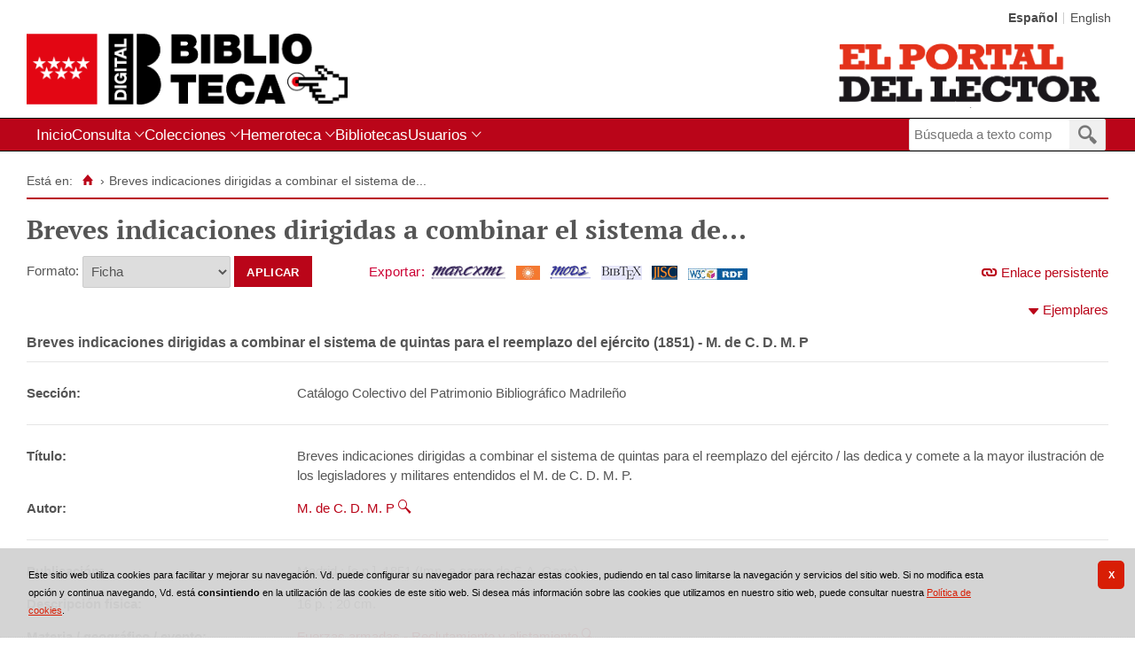

--- FILE ---
content_type: text/html;charset=UTF-8
request_url: https://bibliotecavirtualmadrid.comunidad.madrid/bvmadrid_publicacion/es/consulta/registro.do?control=BDCM20210396489
body_size: 7784
content:

<!DOCTYPE html>
<html lang="es">
<head>
            
                            
                                
                        
    <link href="../../i18n/css/comun_livepipe.css" rel="stylesheet" type="text/css" />
    <link href="../../i18n/css/registro_marc.css" rel="stylesheet" type="text/css" />
    <link href="../../i18n/css/formatos.css" rel="stylesheet" type="text/css" />
    <link href="../../i18n/css/catalogo_imagenes.css" rel="stylesheet" type="text/css" />
    
        <link href="../../i18n/css/formatos_bib.css" rel="stylesheet" type="text/css" />

           
        
        
        
        


    
   
    
  


     
        
    <meta charset="UTF-8">
<meta http-equiv="Content-Type" content="text/html; charset=UTF-8" />

    
        <script>
        window.root = "..";
        window.root_i18n = "../../i18n";
        window.root_noi18n = "../..";
        window.rootBase = "../..";
        window.debug = false;
        window.embed = false;
        window.lang = "es";
        window.webPortal= "public";
        window.prefijoWeb = "https://bibliotecavirtualmadrid.comunidad.madrid/bvmadrid_publicacion/es/";         window.prefijoWebNoLang = "https://bibliotecavirtualmadrid.comunidad.madrid/bvmadrid_publicacion/";         window.prefijoWebMultiidioma = "https://bibliotecavirtualmadrid.comunidad.madrid/bvmadrid_publicacion/es/";     </script>

        
            <title>Biblioteca Digital de la Comunidad de Madrid &gt;                                      Breves indicaciones dirigidas a combinar el sistema de...
            </title>

        <link href="../../i18n/css/fonts/OpenSans.css" rel="stylesheet">

    <link href="../../i18n/css/fonts/PTSerif.css" rel="stylesheet">


    <link href="../../i18n/css/fonts/ionicons.css" rel="stylesheet">

        

<script src="../../js/clientinfo.js"></script>
<script>
  ClientInfo.setDetectedBrowser("CHROME");
  ClientInfo.setMajorVersion(parseInt("131"));
  ClientInfo.setDetectedOS("OSX");
  ClientInfo.setMobile(false);
</script>

<script src="../../js/vendor/jquery.min.js"></script>
<script src="../../js/vendor/jquery-ui.min.js"></script>
<script>jQuery.noConflict();</script>


<script src="../../js/vendor/clipboard.min.js"></script>
<script defer src="../../js/vendor/bootstrap_vm.js"></script>

<script defer src="../../js/vendor/moment-with-locales.min.js"></script>
<script defer src="../../js/vendor/chosen.jquery.min.js"></script>

<script src="../../js/comun/digiweb.js?v=af1f23d8"></script>

<script defer src="../../js/main.js?v=af1f23d8"></script>

        

        
              

                    
                             
             
                 
 
            
                    <link rel="canonical" href="https&#x3a;&#x2f;&#x2f;bibliotecavirtualmadrid.comunidad.madrid&#x2f;bvmadrid_publicacion&#x2f;es&#x2f;consulta&#x2f;registro.do&#x3f;id&#x3d;79406">
    
            <script src="../../i18n/js/accessible_menu.js"></script>
    
        <link href="../../i18n/css/comun/comun_base.css" rel="stylesheet" >
    <link href="../../i18n/css/comun/comun_all.css" rel="stylesheet" >

<link href="../../i18n/css/stylecookies.css" rel="stylesheet" >


        

            <script src="../../i18n/js/comun_all.js"></script>
    
            
    <script>
        (function() {
            jQuery(document).ready(function(){
                jQuery.post("../accesos/registrar_primera_visita.do?pendientes=999C5B662D18929958659B4A146DED2F9F3B9C");
            });
        })();
    </script>
    
        <link href="../../i18n/css/estilos_personalizacion.css" rel="stylesheet" type="text/css" />
<link rel="alternate" type="application/rss+xml" title="RSS" href="../perfiles/rss.do?id=0" />
<link rel="alternate" type="application/rss+xml" title="RSS Noticias" href="../cms/rss.cmd?id=novedades/noticias" />

    <link href='http://fonts.googleapis.com/css?family=Arvo:400,700' rel='stylesheet' />

<meta name="DC.title" lang="es" content="Biblioteca Digital de la Comunidad de Madrid"/> 
<meta name="DC.subject" lang="es" content="Biblioteca digital; Biblioteca Virtual; Biblioteca Regional de Madrid; Fundación Lázaro Galdiano; Fundación Universitaria Española; Instituto de Educación Secundaria Cardenal Cisneros; Real Academia Española; Manuscritos; Facturas; Comercios; Mapas; Fotografías; Fotografías estereoscópicas; Fotografías publicitarias; Planos; Carteles; Cartografía; Historia; Descripciones y viajes; Falange Española Tradicionalista y de las J.O.N.S. Sección Femenina; Corridas de toros; Madrid; España; Europa; Hemeroteca; Publicaciones seriadas; Publicaciones periódicas; Prensa; Digitalización; Preservación; Europeana Data Model; EDM; Linked Open Data; RDF; OAI-PMH" />
<meta name="DC.description" lang="es" content="Descubre  documentos antiguos, valiosos y curiosos digitalizados en la Biblioteca Digital de la Comunidad de Madrid: obras de nuestros clásicos, libros científicos, materiales gráficos, prensa humorística e  ilustrada, mapas, carteles... Aquí se puede encontrar gran parte de los fondos antiguos y valiosos que custodia la Biblioteca Regional de Madrid, y de otras instituciones como la Fundación Universitaria Española, la Fundación Lázaro Galdiano o el Instituto Cardenal Cisneros."/> 
<meta name="DC.language" content="es" />
<meta name="DC.coverage" content="Madrid" />
<meta name="DC.creator" lang="es" content="Consejería de Empleo, Turismo y Cultura. Dirección General de Bellas Artes, del Libro y de Archivos"/>
<meta name="DC.publisher" lang="es" content="DIGIBÍS"/>
<meta name="DC.date" scheme="DCTERMS.W3CDTF" content="????"/> 
<meta name="DC.type" scheme="DCTERMS.DCMIType" content="Text"/> 
<meta name="DC.type" scheme="DCTERMS.DCMIType" content="Image"/>
<meta name="DC.format" content="text/html; charset=UTF-8"/> 
<meta name="DC.identifier" scheme="DCTERMS.URI" content="https://bibliotecavirtualmadrid.comunidad.madrid/bvmadrid_publicacion/" />

<!-- Para Twitter Card -->
<meta name="twitter:card" content="summary" />
<meta name="twitter:title" content="Biblioteca Digital de la Comunidad de Madrid" />
<meta name="twitter:description" content="Descubre  documentos antiguos, valiosos y curiosos digitalizados en la Biblioteca Digital de la Comunidad de Madrid: obras de nuestros clásicos, libros científicos, materiales gráficos, prensa humorística e  ilustrada, mapas, carteles..." />
<meta name="twitter:image:src" content="https://bibliotecavirtualmadrid.comunidad.madrid/bvmadrid_publicacion/i18n/img/header/logo.png" />

<!-- Para Facebook y otros -->
<meta property="og:type" content="website" />
<meta property="og:title" content="Biblioteca Digital de la Comunidad de Madrid" />
<meta property="og:description" content="Descubre  documentos antiguos, valiosos y curiosos digitalizados en la Biblioteca Digital de la Comunidad de Madrid: obras de nuestros clásicos, libros científicos, materiales gráficos, prensa humorística e  ilustrada, mapas, carteles..." />
<meta property="og:image" content="https://bibliotecavirtualmadrid.comunidad.madrid/bvmadrid_publicacion/i18n/img/header/logo.png" />
<meta property="og:url" content="https://bibliotecavirtualmadrid.comunidad.madrid/bvmadrid_publicacion/" />

<link rel="icon" href="https://bibliotecavirtualmadrid.comunidad.madrid/bvmadrid_publicacion/i18n/img/favicon/favicon.ico" type="image/x-icon" >
<link rel="apple-touch-icon" sizes="180x180" href="https://bibliotecavirtualmadrid.comunidad.madrid/bvmadrid_publicacion/i18n/img/favicon/apple-touch-icon.png">
<link rel="icon" type="image/png" sizes="32x32" href="https://bibliotecavirtualmadrid.comunidad.madrid/bvmadrid_publicacion/i18n/img/favicon/favicon-32x32.png">
<link rel="icon" type="image/png" sizes="16x16" href="https://bibliotecavirtualmadrid.comunidad.madrid/bvmadrid_publicacion/i18n/img/favicon/favicon-16x16.png">
<link rel="manifest" href="https://bibliotecavirtualmadrid.comunidad.madrid/bvmadrid_publicacion/i18n/img/favicon/manifest.json">
<link rel="mask-icon" href="https://bibliotecavirtualmadrid.comunidad.madrid/bvmadrid_publicacion/i18n/img/favicon/safari-pinned-tab.svg" color="#e30613">
<meta name="msapplication-config" content="https://bibliotecavirtualmadrid.comunidad.madrid/bvmadrid_publicacion/i18n/img/favicon/browserconfig.xml" >
<meta name="theme-color" content="#ffffff">


                                                                    

                                        
    <script src="../../js/comun/toggleContainer.js"></script>
                <script src="../../i18n/js/cookies.min.js"></script>
                                             <script src="../js/cookies.cdata.js"></script>
                            
                                        <link rel="stylesheet" href="../../css/default/main.css">
                
    
    <script type="text/javascript" src="../js/i18n.do?fichero=validacion_campos_i18n.vm"></script>
    <script type="text/javascript" src="../../i18n/js/validacion_campos.js"></script> 

    <script type="text/javascript" src="../../i18n/js/registro_marc.js"></script>
    
    
        <script src="../../i18n/js/efectos_main.js"></script>
    
                            <link rel="alternate" type="application/rdf+xml" title="RDF" href="../../bib/BDCM20210396489.rdf" />
            
    
<link href="../../i18n/css/card.record.css" rel="stylesheet" />
<script src="../../js/comun/toggleContainer.js"></script>
<script src="../../i18n/js/card.record.js"></script>

<script>
    jQuery(document).ready(function() {
      dgb.cardRecord.init({
        currentMicrositeId: "",
        forceOpenContainerHoldingsMicrositeId: ""
      });
    });
</script>
</head>

<body>
    







        
       
            
        <div id="pagina">
    
                 <div id="menu_public">      <div id="menu_registro_bib">     
            <div class="pre-header">
    <div class="content--wide">
                

<ul class="pre-header__list utility-links">
</ul>
                            
                    



                            <ul class="pre-header__list languages__list">
                    <li class="pre-header__item languages__item"><span class="pre-header__link languages__link languages__link--selected">Español</span></li><li class="pre-header__item languages__item"><a class="pre-header__link languages__link" href="..&#x2f;..&#x2f;en&#x2f;consulta&#x2f;registro.do&#x3f;control&#x3d;BDCM20210396489" hreflang="en" title="English">English</a></li>            </ul>
    </div>
</div>
<div id="header__wrapper" class="js-header__wrapper">
    
    
    
    <div id="header">
    <div id="header__content" class="content--wide" style='height:80px;'>
                            <a class="header__logo" href="../../es/inicio/inicio.do" title="Biblioteca Digital de la Comunidad de Madrid"  style='margin-top: -40px;'>
                <img src="../../i18n/img/header/logo.png" alt="Logotipo de Biblioteca Digital de la Comunidad de Madrid" height="80">
            </a>
                        <span class="header__title" style='line-height: 80px;'><span class="header__title-inner" style='font-size: 2em;'></span></span>
                                            <a class="header__logo--secondary" href="https://www.comunidad.madrid/portal-lector/" title="Bibliotecas de la Comunidad de Madrid"  target="_blank" style='margin-top: 0px;' >
                    <img src="../../i18n/img/header/logo-secundary.png" alt="Logotipo de Bibliotecas de la Comunidad de Madrid" height="80">
                </a>
                        </div>
</div>

        <div id="navbar">
        <div class="content--wide">
                            



    <div role="navigation" aria-label="Menú principal" class="main-nav">
                    <ul role="menubar" aria-hidden="false" class="main-nav__list">
                                                                            
                                                
                                
                                                
                                                
                <li class="main-nav__item presentacion" role="menuitem" aria-haspopup="false">
                                                                            <a href="..&#x2f;inicio&#x2f;inicio.do"  class="main-nav__link"  tabindex="0">Inicio</a>
                                                                            </li>
                                                                    
                                                
                                
                                                
                                                
                <li class="main-nav__item hasdropdown " role="menuitem" aria-haspopup="true">
                                                                                        <a href="..&#x2f;consulta&#x2f;busqueda.do"  class="main-nav__link"  tabindex="0">Consulta</a>
                                                                                    <ul role="menu" class="main-nav__dropdown">
                                                                                                            
                                                
                                
                                                
                                                
                <li class="main-nav__subitem " role="menuitem" aria-haspopup="false">
                                                                            <a href="..&#x2f;consulta&#x2f;indice_campo.do&#x3f;campo&#x3d;idtitulo"  class="main-nav__sublink"  tabindex="-1">Títulos</a>
                                                                            </li>
                                                                    
                                                
                                
                                                
                                                
                <li class="main-nav__subitem " role="menuitem" aria-haspopup="false">
                                                                            <a href="..&#x2f;consulta&#x2f;indice_campo.do&#x3f;campo&#x3d;idautor"  class="main-nav__sublink"  tabindex="-1">Autores</a>
                                                                            </li>
                                                                    
                                                
                                
                                                
                                                
                <li class="main-nav__subitem " role="menuitem" aria-haspopup="false">
                                                                            <a href="..&#x2f;consulta&#x2f;indice_campo.do&#x3f;campo&#x3d;idmateria"  class="main-nav__sublink"  tabindex="-1">Materias</a>
                                                                            </li>
                                                </ul>
                                    </li>
                                                                                        
                                                
                                
                                                
                                                
                <li class="main-nav__item hasdropdown " role="menuitem" aria-haspopup="true">
                            <a href="#"  class="main-nav__link"  tabindex="0">Colecciones</a>
                                                                                    <ul role="menu" class="main-nav__dropdown">
                                                                                        
                                                
                                
                                                
                                                
                <li class="main-nav__subitem " role="menuitem" aria-haspopup="false">
                                                                            <a href="..&#x2f;lista&#x2f;micrositios.do"  class="main-nav__sublink"  tabindex="-1">Por temas</a>
                                                                            </li>
                                                                    
                                                
                                
                                                
                                                
                <li class="main-nav__subitem " role="menuitem" aria-haspopup="false">
                                                                            <a href="..&#x2f;lista&#x2f;tipo_documentos.do"  class="main-nav__sublink"  tabindex="-1">Por tipos de documentos</a>
                                                                            </li>
                                                </ul>
                                    </li>
                                                                    
                                                
                                
                                                
                                                
                <li class="main-nav__item hasdropdown " role="menuitem" aria-haspopup="true">
                            <a href="#"  class="main-nav__link"  tabindex="0">Hemeroteca</a>
                                                                                    <ul role="menu" class="main-nav__dropdown">
                                                                                        
                                                
                                
                                                
                                                
                <li class="main-nav__subitem " role="menuitem" aria-haspopup="false">
                                                                            <a href="..&#x2f;publicaciones&#x2f;listar_cabeceras.do"  class="main-nav__sublink"  tabindex="-1">Publicaciones periódicas por título</a>
                                                                            </li>
                                                                    
                                                
                                
                                                
                                                
                <li class="main-nav__subitem " role="menuitem" aria-haspopup="false">
                                                                            <a href="..&#x2f;publicaciones&#x2f;listar_numeros.do"  class="main-nav__sublink"  tabindex="-1">Publicaciones periódicas por fecha</a>
                                                                            </li>
                                                </ul>
                                    </li>
                                                                    
                                                
                                
                                                
                                                
                <li class="main-nav__item " role="menuitem" aria-haspopup="false">
                                                                            <a href="..&#x2f;consulta&#x2f;navegacionSecciones.do"  class="main-nav__link"  tabindex="0">Bibliotecas</a>
                                                                            </li>
                                                                                                                                
                                                
                                
                                                
                                                
                <li class="main-nav__item hasdropdown " role="menuitem" aria-haspopup="true">
                            <a href="#"  class="main-nav__link"  tabindex="0">Usuarios</a>
                                                                                    <ul role="menu" class="main-nav__dropdown">
                                                                                        
                                                
                                
                                                
                                                
                <li class="main-nav__subitem " role="menuitem" aria-haspopup="false">
                                                                            <a href="..&#x2f;contenido&#x2f;contacto.do"  class="main-nav__sublink"  tabindex="-1">Contacto</a>
                                                                            </li>
                                                                    
                                                
                                
                                                
                                                
                <li class="main-nav__subitem " role="menuitem" aria-haspopup="false">
                                                                            <a href="..&#x2f;contenido&#x2f;ayuda.do"  class="main-nav__sublink"  tabindex="-1">Ayuda</a>
                                                                            </li>
                                                                    
                                                
                                
                                                
                                                
                <li class="main-nav__subitem " role="menuitem" aria-haspopup="false">
                                                                            <a href="..&#x2f;contenido&#x2f;preguntas_frecuentes.do"  class="main-nav__sublink"  tabindex="-1">Preguntas frecuentes</a>
                                                                            </li>
                                                </ul>
                                    </li>
                                                                                                                                                                                                                        </ul>
            </div>

                        <div id="nav-tools">
    <div id="nav-search">
                                <div id="nav-search-field">
                <div class="main-search">
                <form id="nav-search-form" name="nav-search-form" action="../consulta/resultados_ocr.do"
                 method="post" rel="nofollow"     >
            
                                        <input type="hidden" name="general_ocr" value="on" />
                                <label for="nav-search-textbox" class="no_soy_visible">Búsqueda a texto completo</label>
        <input type="search" id="nav-search-textbox" name="busq_general" value="" maxlength="128" placeholder="Búsqueda a texto completo"/>

                <input type="submit" id="nav-search-submit" class="submit_boton" value="&#xf2f5;"/>
        </form>
</div>            </div>
                    <ul aria-hidden="true" id="nav-search-history" class="main-nav__list"></ul>
    <script src="../../js/queryHistory.js"></script>
    <script>
    document.addEventListener("DOMContentLoaded", function() { 
        "use strict";
        var options = {
          command: "../query/history.do",
          selector: '#nav-search-history',
          title: 'Últimas búsquedas'
        }
        dgb.queryHistory.init(options);
    });
    </script>
    </div>
    </div>
        </div>
    </div>
</div>
    
    <div id="pagina_contenido0">
        
    <div id="pagina_contenido">
                <div id="nav_secondary"> 
            <div class="nav_secondary__content"> 
                <div id="web_route">
                    <span class="span_web_route">
                        <span class="pre-label">Está en:</span>
                        <a class="icon web-route__home" href="../../es/inicio/inicio.do" title="Inicio" aria-label="Inicio"></a>
                        
                                                                            <span class="separator">&rsaquo;</span>
                                                                <span class="webroute_current">Breves indicaciones dirigidas a combinar el sistema de...</span>
                                                                        
                   </span>
                </div>
                           </div>
        </div>
        
                <div id="contenido"  class="contenido_public"  role="main">
            
                                                      

        
        
        
    
    
    <h1 title="Breves&#x20;indicaciones&#x20;dirigidas&#x20;a&#x20;combinar&#x20;el&#x20;sistema&#x20;de&#x20;quintas&#x20;para&#x20;el&#x20;reemplazo&#x20;del&#x20;ej&eacute;rcito">Breves indicaciones dirigidas a combinar el sistema de...</h1>
        <div id="consulta_registro">
         


<div class="registro_acciones">
                
    
            <div class="registro_enlaces">
        
                        
                <div id="contenedor_urlPersistente">
    <span class="imagen_url_persistente">
        <a id="enlace_persist" class="icon-text" href="javascript:mostrarOcultarEnlaceVisualizador();">Enlace persistente</a>
    </span>
    <div id="visualizador_imagen" class="visualizador_imagen" style="position:relative">
                <div id="enlace_visualizador" style="display: none;">
    <div id="enlace_visualizador_embebido" >

        <label for="enlace_permanente"><strong>Copiar enlace a la obra:</strong></label>
        <div class="formulario_visualizador">
            <span class="valor">
                <input type="text" maxlength="300" value="https&#x3a;&#x2f;&#x2f;bibliotecavirtualmadrid.comunidad.madrid&#x2f;bvmadrid_publicacion&#x2f;es&#x2f;consulta&#x2f;registro.do&#x3f;id&#x3d;79406" id="enlace_permanente" name="enlace_permanente" class="texto"/>
            </span>
        </div>
            </div>
</div>
        <script>
            $(document.body).observe('click', closeEnlace);
        </script>
    </div>
</div>
    </div>

        <div class="registro_formatos_export">
            <form name="formFormato" action="registro.do"  method='get' class='form_formatos' >
    <input type="hidden" name="control" value="BDCM20210396489" />
            <span class="registro_formato">
                <label for="formato">Formato:</label>
                <span class="valor">
                                         

               
                <select name="formato"  id="formato">
                            
         
                    <option value="ficha"  selected="selected" >Ficha</option>
                        
        
                    <option value="isbd" >ISBD</option>
                        
        
                    <option value="rdf_dc" >Dublin Core RDF</option>
                        
        
                    <option value="mods" >MODS</option>
                        
        
                    <option value="etiquetado" >MARC 21 etiquetado</option>
                        
        
                    <option value="xml" >MARCXML</option>
                    </select>
                    </span>
                                                             <span class="boton_aplicar">
                        <input type="submit" name="aplicar" id='boton_aplicar' class="submit_boton" onmouseover="cambiarEstilo(this,'submit_boton_over', 'submit_boton', true);" onfocus="cambiarEstilo(this,'submit_boton_over', 'submit_boton', true);" onmouseout="cambiarEstilo(this,'submit_boton_over', 'submit_boton', false);" onblur="cambiarEstilo(this,'submit_boton_over', 'submit_boton', false);" value="Aplicar"
                        >
                </span>
            </span>
            </form>

        <form name="formExportacion" action="../consulta/exportar_registro.do" method="get" class="form_exportacion">
                                                                    <input type="hidden" id="tipoRegistros" name="tipoRegistros" value="BIB">
                                                                                <input type="hidden" id="id" name="id" value="79406">
                                                                                <input type="hidden" id="formato" name="formato" value="ficha">
                                                    <input type="hidden" name="destination" value="consulta&#x2f;registro.do&#x3f;control&#x3d;BDCM20210396489">
                                                                        <span class="boton_exportar">
                        <input type="submit" name="exportar" id='boton_exportar' class="submit_boton" onmouseover="cambiarEstilo(this,'submit_boton_over', 'submit_boton', true);" onfocus="cambiarEstilo(this,'submit_boton_over', 'submit_boton', true);" onmouseout="cambiarEstilo(this,'submit_boton_over', 'submit_boton', false);" onblur="cambiarEstilo(this,'submit_boton_over', 'submit_boton', false);" value="Exportar"
                        >
                </span>
                </form>

                <div class="barra_iconos_formatos">
            



    <span class="imagenes_format_export">
        
                <a href="../consulta/download_registro.do?id=79406&amp;formato=xml_export&amp;encoding=ISO-8859-1&amp;holdings=S&amp;salida=salDescarga" rel="nofollow" ><img title="MARCXML" src="../../i18n/img/iconos/fmt_marcxml.gif" class="icono icono_formato_export" alt="MARCXML"/></a>
            <a href="../consulta/download_registro.do?id=79406&amp;formato=rdf_dc_export&amp;encoding=ISO-8859-1&amp;holdings=S&amp;salida=salDescarga" rel="nofollow" ><img title="Dublin Core RDF" src="../../i18n/img/iconos/fmt_dublin_core.gif" class="icono icono_formato_export" alt="Dublin Core RDF"/></a>
                        <a href="../consulta/download_registro.do?id=79406&amp;formato=mods&amp;encoding=ISO-8859-1&amp;holdings=S&amp;salida=salDescarga" rel="nofollow" ><img title="MODS" src="../../i18n/img/iconos/fmt_mods.gif" class="icono icono_formato_export" alt="MODS"/></a>
                    <a href="../consulta/download_registro.do?id=79406&amp;formato=BibTex&amp;encoding=ISO-8859-1&amp;holdings=S&amp;salida=salDescarga" rel="nofollow" ><img title="Cita bibliográfica BibTeX" src="../../i18n/img/iconos/fmt_bibtex.gif" class="icono icono_formato_export" alt="Cita bibliográfica BibTeX"/></a>
            <a href="../consulta/download_registro.do?id=79406&amp;formato=SWAP&amp;encoding=ISO-8859-1&amp;holdings=S&amp;salida=salDescarga" rel="nofollow" ><img title="SWAP" src="../../i18n/img/iconos/fmt_swap.gif" class="icono icono_formato_export" alt="SWAP"/></a>
        
                
            <a href="../../bib/BDCM20210396489.rdf" rel="nofollow"><img title="Linked Open Data / EDM 5.2.8" src="../../i18n/img/iconos/rdf_w3c.jpg" class="icono icono_formato_export" alt="Linked Open Data / EDM 5.2.8" /></a>
        </span>
        </div>
        
        <div class="vacio">&nbsp;</div>
    </div>
    </div>
        
                
       <div class="registro_datos">
                        
            <div class="registro_bib">
                                        <div class="ficha">
<section class="resumen-bib">
<div class="resumen-bib__ejemplares">
<a data-scroll="true" href="#infoejemplares" class="icon-text enlace-ejemplares">Ejemplares</a>
</div>
<div class="resumen-bib__basico">
<span class="tipo_publicacion">
<img title="Libros" alt="Libros" class="icono" src="../../i18n/img/iconos/tm_monografia.gif"/> </span> <span class="seccion">Catálogo Colectivo del Patrimonio Bibliográfico Madrileño</span>
<span class="titulo" title="Breves indicaciones dirigidas a combinar el sistema de quintas para el reemplazo del ejército"> <bdi>Breves indicaciones dirigidas a combinar el sistema de quintas para el reemplazo del ejército (1851)</bdi></span>
<span class="autor"> - <span class="autor"><bdi>M. de C. D. M. P</bdi></span>
</span>
<span class="resumen-bib__media"> </span>
</div>
</section>
<div class="cabecera">
<div class="bib bib_seccion">
<p class="ficha_valor">
<span class="etiqueta">Sección:  </span>
<span class="valor">Catálogo Colectivo del Patrimonio Bibliográfico Madrileño</span>
</p>
</div>
</div><div class="cabecera"><div class="titulo"><p class="ficha_valor"><span class="etiqueta">Título:  </span><span class="valor"><span class="field_value"><bdi>Breves indicaciones dirigidas a combinar el sistema de quintas para el reemplazo del ejército / las dedica y comete a la mayor ilustración de los legisladores y militares entendidos el M. de C. D. M. P.</bdi></span></span></p></div><div class="autor"><p class="ficha_valor"><span class="etiqueta">Autor:  </span><span class="valor"><span class="field_value"><bdi><a href="../consulta_aut/registro.do?control=BDCMA20223212592" class="enlace_campo" >M. de C. D. M. P</a> <a href="../consulta/resultados_navegacion.do?descrip_autoridadesbib=Todas las obras relacionadas: M. de C. D. M. P&busq_autoridadesbib=BDCMA20223212592" class="enlace_campo related-search" title="Descripciones relacionadas" ><i role="img" class="icomoon icon-search2" >‌</i></a></bdi></span></span></p></div></div><div class="detalle"><div class="bib"><p class="ficha_valor"><span class="etiqueta">Publicación:  </span><span class="valor"><span class="field_value"><bdi>Madrid : [s.n.], 1851 (Imp. a cargo de S.A. Gago)</bdi></span></span></p></div><div class="bib"><p class="ficha_valor"><span class="etiqueta">Descripción física:  </span><span class="valor"><span class="field_value"><bdi>16 p. ; 20 cm.</bdi></span></span></p></div><div class="materias"><p class="ficha_valor"><span class="etiqueta">Materia / geográfico / evento:  </span><span class="valor"><span class="field_value"><bdi><a href="../consulta_aut/registro.do?control=BDCMA20220088145" class="enlace_campo" >Fuerzas armadas - Reclutamiento y alistamiento</a> <a href="../consulta/resultados_navegacion.do?descrip_autoridadesbib=Todas las obras relacionadas: Fuerzas armadas - Reclutamiento y alistamiento&busq_autoridadesbib=BDCMA20220088145" class="enlace_campo related-search" title="Descripciones relacionadas" ><i role="img" class="icomoon icon-search2" >‌</i></a></bdi></span></span></p></div></div>
<div class="bib">
<p class="ficha_valor">
<span class="etiqueta">Tipo de publicación:  </span>
<span class="valor">
<img title="Libros" alt="Libros" class="icono" src="../../i18n/img/iconos/tm_monografia.gif"/> Libros</span>
</p>
</div>
<div class="bib">
<p class="ficha_valor">
<span class="etiqueta">Derechos:  </span>
<span class="valor author-copyright">
<a target="_blank" class="u-external-link" href="https://www.cultura.gob.es/cultura/areas/bibliotecas/mc/ccpb/que-es-ccpb.html" data-analytics="external-link">Sin objeto digital asociado</a>
</span>
</p>
</div>
<div class="otros_temas ficha_valor">
<span class="etiqueta etiqueta_otros_temas">Otros temas relacionados: </span><span class="valor">Reclutamiento y alistamiento <a href="../consulta/resultados_navegacion.do?busq_autoridadesbib=BDCMA20220088152&descrip_autoridadesbib=Reclutamiento y alistamiento" class="enlace_campo related-search" title="Descripciones relacionadas" ><i role="img" class="icomoon icon-search2" >‌</i></a></span><span class="valor"><a href="../consulta_aut/registro.do?control=BDCMA20090018709">Fuerzas armadas</a> <a href="../consulta/resultados_navegacion.do?descrip_autoridadesbib=Todas las obras relacionadas: Fuerzas armadas&busq_autoridadesbib=BDCMA20090018709" class="enlace_campo related-search" title="Descripciones relacionadas" ><i role="img" class="icomoon icon-search2" >‌</i></a></span></div><div class="ejemplares">
<p class="encabezado_hol">
<span class="etiqueta">Ejemplares:  </span>
<a id="infoejemplares"> </a>
</p>
<div class="registro_hol"><div class="hol_biblioteca"><span class="field_value"><div class="biblioteca">Real Academia de la Historia</div>Signatura: 1/3295nº10 — Notas:  Ded. ms. en cub. al Marqués de San Román</span></div><p class="issue_notes"><span class="field_value"><span class="prefix-field_value"><br />Historia de la propiedad y custodia:<br />&#160;&#160;&#160;&#160;&#160;</span>Ex-libris de la Biblioteca E. F. San Román.</span><span class="field_value"><span class="prefix-field_value"><br />Encuadernación:<br />&#160;&#160;&#160;&#160;&#160;</span>Enc. rúst.</span></p></div></div></div>

                                                    <span class="openurl">
                                <span class="Z3988" title="ctx_ver=Z39.88-2004&amp;ctx_enc=info%3Aofi%2Fenc%3AUTF-8&amp;ctx_tim=2026-01-1816%3A33%3A10TZD&amp;rft_val_fmt=info%3Aofi%2Ffmt%3Akev%3Amtx%3Abook&amp;rft.genre=book&amp;rft.atitle=Breves+indicaciones+dirigidas+a+combinar+el+sistema+de+quintas+para+el+reemplazo+del+ej%C3%A9rcito&amp;rft.au=M.+de+C.+D.+M.+P&amp;rft.date=1851&amp;rfr_id=https%3A%2F%2Fbibliotecavirtualmadrid.comunidad.madrid%2Fbvmadrid_publicacion&amp;rft.btitle=Breves+indicaciones+dirigidas+a+combinar+el+sistema+de+quintas+para+el+reemplazo+del+ej%C3%A9rcito&amp;rft.place=Madrid&amp;rft.pub=%5Bs.n.%5D">&nbsp;</span>
                </span>
        


    
            </div>
                    </div>
        
    </div>

                                                                    </div>
        </div>

        </div>
    
            <div class="extra-links">
        <div class="content--wide">
            <h2 class="extra-links__title">Enlaces de interés</h2>
            <div class="extra-links__item">
                <a class="extra-links__link" href="../ayuda/oai.do" title="Repositorio OAI">
                    <span class="extra-links__text">Repositorio OAI</span> 
                    <img class="extra-links__icon" src="../../i18n/img/oaipmh.gif" alt="Repositorio OAI"/>
                </a>
            </div>
                            <div class="extra-links__item">
                    <a class="extra-links__link" href="http://www.w3.org/RDF/" title="Linked Open Data" target="_blank">
                        <span class="extra-links__text">Linked Open Data</span> 
                        <img class="extra-links__icon" src="../../i18n/img/rdf-svg.png" alt="Logotipo de Linked Open Data"/>
                    </a> 
                </div>
                                    <div class="extra-links__item">
                <a class="extra-links__link" href="http://hispana.mcu.es/" title="Hispana" target="_blank">
                    <span class="extra-links__text">Hispana</span>
                    <img class="extra-links__icon" src="../../i18n/img/hispana-completo.jpg" alt="Logotipo de Hispana"/>
                </a>
            </div>
                            <div class="extra-links__item">
                    <a class="extra-links__link" href="http://pro.europeana.eu/page/edm-documentation" title="Europeana Data Model" target="_blank">
                        <span class="extra-links__text">Europeana Data Model</span>
                        <img class="extra-links__icon europeana" src="../../i18n/img/europeana-sin-fondo.png" alt="Logotipo de Europeana"/>
                    </a>
                </div>
                    </div>
    </div>
<div id="pie">
    <div id="pie_superior">
                <div id="adicional_pie" class="foot-block">
    <div id="logo_comunidad_madrid" class="foot-block">
        <p>
            <a href="https://www.comunidad.madrid/" title="Comunidad de Madrid" target="_blank">
                <img src="../../i18n/img/footer/logo_comunidad_madrid.png" alt="Comunidad de Madrid"/>
            </a>
        </p>
    </div>  
    <div id="link_list">
        <ul>
            <li><a href="https://www.comunidad.madrid/servicios/atencion-ciudadano" target="_blank">012</a></li>
            <li><a href="https://www.comunidad.madrid/portal-lector/aviso-legal" target="_blank">Aviso Legal</a></li>
            <li><a href="https://www.comunidad.madrid/portal-lector/accesibilidad" target="_blank">Accesibilidad</a></li>
            <li><a href="../ayuda/mapa-web.do">Mapa Web</a></li>
            <li><a href="https://www.comunidad.madrid/servicios/atencion-ciudadano/tu-opinion-importa" target="_blank">Sugerencias y Quejas</a></li>
            <li><a href="../estadisticas/estadisticas.do">Estadísticas</a></li>
            <li><a href="../ayuda/rss.do">RSS</a></li>
            <li><a href="../contenido/creditos.do">Créditos</a></li>
        </ul>
    </div>
</div>
    </div>
</div>

  </div> <!-- fin pagina -->  
 </div>  </div> 

            <script>if (enFrameInterno()) pantallaCompleta('contenido');</script>
    
                    <script src="../js/i18n.do?fichero=readmore_i18n.vm"></script>
                            <script src="../../js/comun/readmore.js"></script>
            

    
        <div id="ventana_modal" class="window" style="display: none;">
    <iframe id="frame_modal" class="window_contents" src="about:blank" title="Visualizador Modal"></iframe>
</div>
    </body>
</html>


--- FILE ---
content_type: text/css
request_url: https://bibliotecavirtualmadrid.comunidad.madrid/bvmadrid_publicacion/i18n/css/formatos_bib.css
body_size: 2302
content:
.seccion,.tipo_publicacion{display:none}
.contenido_public .edicion_hol{display:none}
.registro_bib .etiquetado,.registro_bib .ficha,.registro_bib .isbd{position:relative;white-space:normal!important}
.check_registro,.registro_bib .formato_resultado .iconos{position:relative;top:.5em}
.check_registro{top:.4em}
.openurl{margin:0;text-align:center;clear:both;display:block;font-size:0;height:0}
span.Z3988{font-size:0;height:0}
.registro_bib .ficha{position:relative;width:100%}
.registro_bib .ficha>a{position:relative}
.registro_bib .ficha .detalle{position:relative}
.registro_bib .ficha .ficha_valor{position:relative;padding:0;border:0;clear:both}
.registro_bib .ficha .ficha_valor:after{content:"";display:block;clear:both;font-size:0;height:0}
.registro_bib .ficha .agrouped_field-label,.registro_bib .ficha .prefix-field_value,.registro_bib .registro_hol .datos_circulacion .titulo_circulacion{font-weight:600}
.otros_temas.ficha_valor{border-bottom:1px solid #e5e5e5}
.registro_bib .ficha .autor,.registro_bib .ficha .ficha_valor,.registro_bib .ficha .titulo{margin:1em 0}
.registro_bib .ficha .agrouped_field-label,.registro_bib .ficha .ficha_valor .valor .field_value,.registro_bib .ficha .group_field_value,.registro_bib p.enlaces_registro .field_value{display:block;margin-bottom:.5em}
.registro_bib .ficha .group_field_value bdi{padding-left:1em}
.registro_bib .ficha .ficha_valor .valor .field_value:last-child,.registro_bib p.enlaces_registro .field_value:last-child{margin-bottom:0}
.registro_bib .ficha .encabezado_hol,.registro_bib .ficha .etiqueta{position:relative;display:block;float:left;width:auto;min-width:15%;max-width:22%;font-weight:700;text-align:left}
.ejemplares .hol,.ejemplares .registro_hol,.registro_bib .ficha .valor{display:block;margin:0;float:right;width:75%}
.registro_bib .ficha .valor bdi{white-space:pre-wrap}
.ejemplares .registro_hol,.ejemplares .registro_hol .hol_biblioteca .field_value{margin-bottom:.5em}
.ejemplares .registro_hol .hol.contain-publication-issues.contain-publication-issues--collapsed{display:grid}
.ejemplares .registro_hol .hol.contain-publication-issues.contain-publication-issues--collapsed .field_value{margin-bottom:0}
.ejemplares .registro_hol .hol.contain-publication-issues-label{margin-bottom:.5em}
.ejemplares .registro_hol .hol.contain-publication-issues-label:last-child{margin-bottom:0}
.ejemplares .registro_hol .field_value{display:block;margin-bottom:.5em}
.ejemplares .registro_hol .datos_circulacion .circ_prestabilidad_sala{margin-bottom:.5em}
.ejemplares .registro_hol .datos_circulacion .circ_prestabilidad_sala:last-child{margin-bottom:0}
.ejemplares .registro_hol p.issue_notes{margin:0}
.registro_hol p.hol{float:none;padding-left:10px;width:auto}
.ejemplares .registro_hol .datos_circulacion .circ_estado img{padding-left:5px}
.registro_bib .ficha .detalle .registros_contenidos p.ficha_valor .valor a{display:block}
.registro_bib .ficha .registro_imagen{position:relative;float:right;width:70%;margin-left:2em;overflow:hidden;height:100%}
.registro_bib .ficha .registro_imagen .cabecera{position:relative;clear:both}
.ficha .registro_imagen>div:first-child{padding-top:0}
.ficha .registro_imagen div,.ficha .registro_imagen section,.ficha div,.ficha section,.registro_bib .ficha .resumen-bib{border-bottom:1px solid #e5e5e5;margin:0;padding:.6em 0}
.ficha .registro_imagen{border:0}
.ficha .registro_imagen div div,.ficha .registro_imagen section div,.ficha div div,.ficha section div{border:0;padding:0}
.registro_bib .ficha .enlaces_registro{margin:0;padding:1em 0;text-align:left;clear:both;white-space:normal}
.registro_bib .ficha .resumen_media .enlaces_registro a:hover{text-decoration:none}
.enlaces_registro:empty{display:none!important}
.registro_bib .ficha .ejemplares{border:0;border-top:1px solid #e5e5e5}
.registro_bib .ficha .ejemplares:after{display:block;content:"";clear:both;font-size:0}
.registro_bib .ficha .encabezado_hol{margin:0;padding:0}
.registro_bib .ficha .registro_hol p.enlaces_registro{margin-left:0;padding-left:.6em;border:0;display:block}
.registro_bib div.imagen_favorita{border:0}
.registro_bib p.imagen_favorita{margin-top:0;margin-bottom:0}
.registro_bib div.imagen_favorita{float:left;width:25%;margin:0 1em 0 0}
.registro_bib p.imagen_favorita{position:relative;text-align:left;left:0}
.registro_bib .imagen_favorita img{width:100%;object-fit:cover}
.registro_bib .isbd .isbd__aside{display:flex;flex-direction:row;justify-content:flex-end;-moz-column-gap:1em;column-gap:1em}
.registro_bib .isbd section{margin-bottom:1em}
.registro_bib .isbd p{margin:0;margin-bottom:.4em;margin-left:2em}
.registro_bib .isbd .control::before{display:none;content:""}
.registro_bib .isbd .titulo{font-weight:700}
.biblioteca{font-size:20px;margin-bottom:.5em!important}
.biblioteca{margin-top:.5em}
.biblioteca:nth-child(0){margin-top:0}
.registro_bib .isbd .holdings{border-top:1px solid #e4e3db;padding-top:1em}
.registro_bib .isbd .hol{margin-left:4em}
.registro_bib .isbd .enlaces_registro{margin-top:2em;margin-left:2em}
.registro_bib .ficha .resumen-bib .resumen-bib__basico{position:relative;top:0;left:0;display:block;font-size:medium;background-color:transparent;margin-bottom:.7em}
.nav_marco .nav_registros{border:0}
#archivo_de_la_imagen .registro_imagen,#archivo_de_la_palabra .registro_imagen{border-bottom:0!important}
.registro_archivo{margin-bottom:1.5em}
.registro_archivo h3{font-size:1.3em;margin:2em 0 0 0!important}
.registro_archivo h3:first-child{margin-top:unset!important}
.registro_archivo h4{margin-bottom:0;margin-left:2em}
.registro_archivo dl{position:relative;border:0;margin-left:2em;background:#fff;width:auto}
.registro_archivo dl div.hol_biblioteca{padding:.5em 0}
.registro_archivo dl dt{position:relative;display:block;background:#fff;border:0;float:none;margin:0;padding:.5em 0;text-indent:0;font-size:1.2em}
.registro_archivo dl dd{position:relative;display:block;margin-left:2em;border:0;padding:0;width:auto;line-height:1.5em}
.registro_archivo dl dd p.enlaces_registro{border:0!important;padding-left:0!important}
.registro_archivo dl.datos_ubicacion{position:relative;margin-left:3em}
.registro_archivo dl.datos_ubicacion dt{margin-left:1em}
.registro_bib .ficha .resumen-bib{display:grid;row-gap:1rem;padding-top:0;padding-bottom:0}
.registro_bib .ficha .resumen-bib .resumen-bib__basico{display:block;flex:1 1 auto;background-color:transparent;font-weight:700;border:0;grid-column-start:1;grid-column-end:3}
.registro_bib .ficha .resumen-bib .resumen-bib__basico .titulo{margin:0 0 .5em 0}
.registro_bib .ficha .resumen-bib .resumen-bib__media .enlaces_registro{margin-left:.5rem}
.registro_bib .ficha .resumen-bib .resumen-bib__media .enlaces_registro:nth-of-type(1){margin-left:1rem}
.registro_bib .ficha .resumen-bib .resumen-bib__numeros{border:0;padding:0;grid-column-start:1;grid-column-end:2}
.registro_bib .ficha .resumen-bib .resumen-bib__ejemplares{background-color:transparent;text-align:right;grid-column-start:2;grid-column-end:3}
.registro_bib .ficha .resumen-bib .resumen-bib__basico,.registro_bib .ficha .resumen-bib .resumen-bib__ejemplares{padding:0;border-bottom:0}
.resumen_ejemplares a[href="#infoejemplares"]{margin-left:.5em}
a[href="#infoejemplares"]::before{content:"\f104"}
.nav_marco .nav_registros{border:0}
.mapa iframe{width:auto;max-width:98%;border:3px solid #fff!important;margin-top:3em;box-shadow:0 0 .1em #555;box-sizing:border-box}
.registro_bib fieldset{position:relative;clear:both;border:0;border-top:1px solid #e5e5e5;margin-top:2em}
.registro_bib fieldset legend{background:0 0;border-color:#e5e5e5}
#listas_recomendadas_registro{max-width:85%;margin:2em auto;padding:1em 0 1em 4em}
#listas_recomendadas_registro select#operacion{max-width:25em}
ol.listasAccesibles{margin-bottom:1em}
ol.listasAccesibles li{padding:.5em 0}
.registro_bib .ficha .otros_temas .etiqueta_otros_temas{max-width:23%;display:block;font-weight:700}
.registro_bib .ficha .otros_temas .valor{display:block;margin-bottom:.5em}
.registro_bib .ficha .otros_temas .valor:last-child{margin-bottom:0}
.registro_bib .ficha .otros_temas.ficha_valor{padding:1em 0}
.etiquetado .see_issues_link{margin-bottom:1rem}
@media all and (-webkit-min-device-pixel-ratio:10000),not all and (-webkit-min-device-pixel-ratio:0){
.check_registro{top:0}
}
.contain-publication-issues__sumary,.contain-publication-issues__values{display:block}
.ejemplares .hol .contain-publication-issues__sumary,.ejemplares .hol .contain-publication-issues__values{width:auto;float:none}
.contain-publication-issues__toggle,.contain-publication-issues__toggle:hover{color:var(--dgb-link__color);cursor:pointer}
.contain-publication-issues__toggle-collapse{display:block}
.contain-publication-issues__toggle-collapse:before{font-family:Ionicons;content:"\f208";margin-right:.5rem}
.contain-publication-issues__toggle-expand{display:none}
.contain-publication-issues__toggle-expand:before{font-family:Ionicons;content:"\f217";margin-right:.5rem}
.contain-publication-issues--collapsed .contain-publication-issues__values{display:none}
.contain-publication-issues--collapsed .contain-publication-issues__toggle-collapse{display:none}
.contain-publication-issues--collapsed .contain-publication-issues__toggle-expand{display:block}